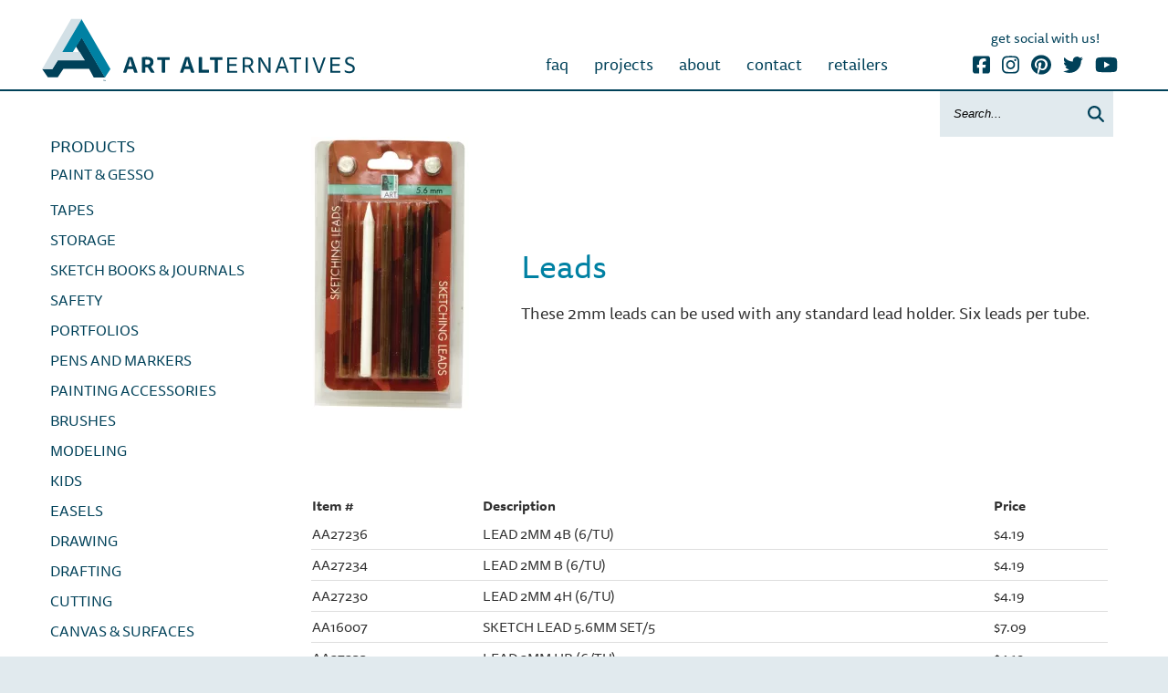

--- FILE ---
content_type: text/html; charset=utf-8
request_url: https://www.art-alternatives.com/leads/030774
body_size: 25190
content:
<!DOCTYPE html>
<html lang="en">
<head>

      <meta charset="utf-8">
    <title>Leads - Art Alternatives</title>
    <base href="https://www.art-alternatives.com/">

          <meta name="robots" content="index,follow">
      <meta name="description" content="">
      <meta name="generator" content="Contao Open Source CMS">
    
    <meta name="viewport" content="initial-scale=1, maximum-scale=1">
        <link rel="stylesheet" href="assets/css/layout.min.css,responsive.min.css,isotope.min.css,mmenu.css,art_...-ef8cf3cc.css">        <script src="assets/js/jquery.min.js,isotope.min.js,mmenu.js-70ef6cc3.js"></script><script src="https://use.typekit.net/shq4ujs.js"></script>
<script>try{Typekit.load({ async: true });}catch(e){}</script>
<script src="https://kit.fontawesome.com/2de01c7b1d.js" crossorigin="anonymous"></script>
<link rel="apple-touch-icon-precomposed" href="tl_files/artalternatives-ver3/app_icon.png">
<meta name="apple-mobile-web-app-title" content="Art Alternatives">
<meta name="google-site-verification" content="BxjGPh25nyrOqAqdTATEOlshr9H9AHNMCe5umQtQ74k" />
<meta name="msvalidate.01" content="E1F03C48198B6FD4E07AA9B4F1ABBD6C" />
<!-- pinterest -->
<meta name="p:domain_verify" content="95646fa79679bb16c631f9bd4c014c7a"/>

          <!--[if lt IE 9]><script src="assets/html5shiv/js/html5shiv-printshiv.min.js"></script><![endif]-->
        
  <!-- Google tag (gtag.js) -->
<script async src="https://www.googletagmanager.com/gtag/js?id=UA-1096588-52"></script>
<script>
  window.dataLayer = window.dataLayer || [];
  function gtag(){dataLayer.push(arguments);}
  gtag('js', new Date());

  gtag('config', 'UA-1096588-52');
</script>

<!-- Google Tag Manager -->
<script>(function(w,d,s,l,i){w[l]=w[l]||[];w[l].push({'gtm.start':
new Date().getTime(),event:'gtm.js'});var f=d.getElementsByTagName(s)[0],
j=d.createElement(s),dl=l!='dataLayer'?'&l='+l:'';j.async=true;j.src=
'https://www.googletagmanager.com/gtm.js?id='+i+dl;f.parentNode.insertBefore(j,f);
})(window,document,'script','dataLayer','GTM-P79KZTG');</script>
<!-- End Google Tag Manager -->


</head>
<body id="top" class="mac chrome blink ch131 products" itemscope itemtype="http://schema.org/WebPage">
	<!-- Google Tag Manager (noscript) -->
<noscript><iframe src="https://www.googletagmanager.com/ns.html?id=GTM-P79KZTG"
height="0" width="0" style="display:none;visibility:hidden"></iframe></noscript>
<!-- End Google Tag Manager (noscript) -->

      
    <div id="wrapper">

                        <header id="header">
            <div class="inside">
              
<div class="size1of1"><div id="logo">
       <a href="" title="Art Alternatives">
       <img src="files/artalternatives-ver3/logo.svg" alt="Art Alternatives"/></a>
           </div>
<!-- indexer::stop -->
		<span class="mobile" role="navigation" aria-label="Mobile Main Menu"><a class="menu mobile-menu-icon" href="#menu"><i class="fas fa-bars"></i></a></span>
           <div class="header_top_right">
           	 <div class="nav">
                   
<!-- indexer::stop -->
<nav class="mod_navigation block" itemscope itemtype="http://schema.org/SiteNavigationElement">

  
  <a href="leads/030774#skipNavigation42" class="invisible">Skip navigation</a>

  
<ul class="level_1">
            <li class="first"><a href="faqs" title="FAQ" class="first" itemprop="url"><span itemprop="name">FAQ</span></a></li>
                <li class="projects"><a href="project-sheets" title="Projects" class="projects" itemprop="url"><span itemprop="name">Projects</span></a></li>
                <li><a href="about" title="About" itemprop="url"><span itemprop="name">About</span></a></li>
                <li><a href="contact-us" title="Contact" itemprop="url"><span itemprop="name">Contact</span></a></li>
                <li class="last"><a href="find-store" title="Retailers" class="last" itemprop="url"><span itemprop="name">Retailers</span></a></li>
      </ul>

  <a id="skipNavigation42" class="invisible">&nbsp;</a>

</nav>
<!-- indexer::continue -->

               </div>
           <div class="contact">
           <a href="get-social" class="connect">get social with us!</a><br>
                   <a href="https://www.facebook.com/Art-Alternatives-160885090599685" target="_blank"><i class="fab fa-facebook-square"></i></a>
                   <a href="https://www.instagram.com/artalternatives/" target="_blank"><i class="fab fa-instagram"></i></a>
<a href="https://www.pinterest.com/artalternatives" target="_blank"><i class="fab fa-pinterest"></i></a>
<a href="https://twitter.com/ArtAlternatives" target="_blank"><i class="fab fa-twitter"></i></a>
                   
                   <a href="https://www.youtube.com/user/artalternatives/videos" target="_blank"><i class="fab fa-youtube"></i></a>
                   
                 </div>
               
           </div>

           
<!-- indexer::stop -->
<div class="mod_search block">

        
  
  <form action="search" method="get">
    <div class="formbody">
      <div class="widget widget-text">
        <label for="ctrl_keywords_44" class="invisible">Keywords</label>
        <input type="search" name="keywords" id="ctrl_keywords_44" class="text" value="Search..." onFocus="javascript:this.value=''">
      </div>
      <div class="widget widget-submit">
        <button type="submit" id="ctrl_submit_44" class="submit"><i class="fas fa-search"></i></button>
      </div>
          </div>
  </form>

  
  

</div>
<!-- indexer::continue -->


           </div>            </div>
          </header>
              
      
              <div id="container">
<div class="container_inside">

                      <main id="main">
              <div class="inside">
                
<div class="mod_iso_productlist block">

        
  <div class="family_description">
	
  <picture>
          <source srcset="assets/images/4/jkjbd8fxagszhg3b0rpb-8a9267ec.webp" type="image/webp" width="173" height="300">
    
<img src="assets/images/7/jkjbd8fxagszhg3b0rpb-6359d19d.jpg" width="173" height="300" alt="" class="page_image" itemprop="image">

  </picture>

	<div class="product-text">
	<h1>Leads</h1>
	These 2mm leads can be used with any standard lead holder. Six leads per tube.	</div>

</div>


<div class="product_list">
<table class="quick_cart">
	<tr class="row_0">
       <th class="column_1">Item #
       </th>
        <th class="column_2">Description
       </th>
        <th class="column_3">Price
       </th>
	</tr>
<div class="product product_0 product_even product_first">
<form action="" id="fmd61_product_80" name="iso187207047" method="post" enctype="application/x-www-form-urlencoded">
<div class="formbody" itemscope itemtype="http://schema.org/Product">
<input type="hidden" name="FORM_SUBMIT" value="fmd61_product_80">
<input type="hidden" name="REQUEST_TOKEN" value="">
<input type="hidden" name="AJAX_PRODUCT" value="80">
<input type="hidden" name="AJAX_MODULE" value="61">

    <tr class="row_1">
       <td class="column_1">AA27236       </td>
        <td class="column_2">LEAD 2MM 4B (6/TU)       </td>
        <td class="column_3">
<div class="offer" itemprop="offers" itemscope itemtype="http://schema.org/Offer">
<meta itemprop="priceCurrency" content="USD">
<div class="price" itemprop="price" content="4.19"><span class="currency">$</span>4.19</div></div>
       </td>
	</tr>



</div>






</form></div>
<div class="product product_1 product_odd">
<form action="" id="fmd61_product_113" name="iso29092797" method="post" enctype="application/x-www-form-urlencoded">
<div class="formbody" itemscope itemtype="http://schema.org/Product">
<input type="hidden" name="FORM_SUBMIT" value="fmd61_product_113">
<input type="hidden" name="REQUEST_TOKEN" value="">
<input type="hidden" name="AJAX_PRODUCT" value="113">
<input type="hidden" name="AJAX_MODULE" value="61">

    <tr class="row_1">
       <td class="column_1">AA27234       </td>
        <td class="column_2">LEAD 2MM B (6/TU)       </td>
        <td class="column_3">
<div class="offer" itemprop="offers" itemscope itemtype="http://schema.org/Offer">
<meta itemprop="priceCurrency" content="USD">
<div class="price" itemprop="price" content="4.19"><span class="currency">$</span>4.19</div></div>
       </td>
	</tr>



</div>






</form></div>
<div class="product product_2 product_even">
<form action="" id="fmd61_product_162" name="iso457191833" method="post" enctype="application/x-www-form-urlencoded">
<div class="formbody" itemscope itemtype="http://schema.org/Product">
<input type="hidden" name="FORM_SUBMIT" value="fmd61_product_162">
<input type="hidden" name="REQUEST_TOKEN" value="">
<input type="hidden" name="AJAX_PRODUCT" value="162">
<input type="hidden" name="AJAX_MODULE" value="61">

    <tr class="row_1">
       <td class="column_1">AA27230       </td>
        <td class="column_2">LEAD 2MM 4H (6/TU)       </td>
        <td class="column_3">
<div class="offer" itemprop="offers" itemscope itemtype="http://schema.org/Offer">
<meta itemprop="priceCurrency" content="USD">
<div class="price" itemprop="price" content="4.19"><span class="currency">$</span>4.19</div></div>
       </td>
	</tr>



</div>






</form></div>
<div class="product product_3 product_odd">
<form action="" id="fmd61_product_272" name="iso628371159" method="post" enctype="application/x-www-form-urlencoded">
<div class="formbody" itemscope itemtype="http://schema.org/Product">
<input type="hidden" name="FORM_SUBMIT" value="fmd61_product_272">
<input type="hidden" name="REQUEST_TOKEN" value="">
<input type="hidden" name="AJAX_PRODUCT" value="272">
<input type="hidden" name="AJAX_MODULE" value="61">

    <tr class="row_1">
       <td class="column_1">AA16007       </td>
        <td class="column_2">SKETCH LEAD 5.6MM SET/5       </td>
        <td class="column_3">
<div class="offer" itemprop="offers" itemscope itemtype="http://schema.org/Offer">
<meta itemprop="priceCurrency" content="USD">
<div class="price" itemprop="price" content="7.09"><span class="currency">$</span>7.09</div></div>
       </td>
	</tr>



</div>






</form></div>
<div class="product product_4 product_even">
<form action="" id="fmd61_product_764" name="iso381690942" method="post" enctype="application/x-www-form-urlencoded">
<div class="formbody" itemscope itemtype="http://schema.org/Product">
<input type="hidden" name="FORM_SUBMIT" value="fmd61_product_764">
<input type="hidden" name="REQUEST_TOKEN" value="">
<input type="hidden" name="AJAX_PRODUCT" value="764">
<input type="hidden" name="AJAX_MODULE" value="61">

    <tr class="row_1">
       <td class="column_1">AA27233       </td>
        <td class="column_2">LEAD 2MM HB (6/TU)       </td>
        <td class="column_3">
<div class="offer" itemprop="offers" itemscope itemtype="http://schema.org/Offer">
<meta itemprop="priceCurrency" content="USD">
<div class="price" itemprop="price" content="4.19"><span class="currency">$</span>4.19</div></div>
       </td>
	</tr>



</div>






</form></div>
<div class="product product_5 product_odd">
<form action="" id="fmd61_product_765" name="iso2132037257" method="post" enctype="application/x-www-form-urlencoded">
<div class="formbody" itemscope itemtype="http://schema.org/Product">
<input type="hidden" name="FORM_SUBMIT" value="fmd61_product_765">
<input type="hidden" name="REQUEST_TOKEN" value="">
<input type="hidden" name="AJAX_PRODUCT" value="765">
<input type="hidden" name="AJAX_MODULE" value="61">

    <tr class="row_1">
       <td class="column_1">AA27231       </td>
        <td class="column_2">LEAD 2MM 2H (6/TU)       </td>
        <td class="column_3">
<div class="offer" itemprop="offers" itemscope itemtype="http://schema.org/Offer">
<meta itemprop="priceCurrency" content="USD">
<div class="price" itemprop="price" content="4.19"><span class="currency">$</span>4.19</div></div>
       </td>
	</tr>



</div>






</form></div>
<div class="product product_6 product_even">
<form action="" id="fmd61_product_1164" name="iso1382673686" method="post" enctype="application/x-www-form-urlencoded">
<div class="formbody" itemscope itemtype="http://schema.org/Product">
<input type="hidden" name="FORM_SUBMIT" value="fmd61_product_1164">
<input type="hidden" name="REQUEST_TOKEN" value="">
<input type="hidden" name="AJAX_PRODUCT" value="1164">
<input type="hidden" name="AJAX_MODULE" value="61">

    <tr class="row_1">
       <td class="column_1">AA27232       </td>
        <td class="column_2">LEAD 2MM H (6/TU)       </td>
        <td class="column_3">
<div class="offer" itemprop="offers" itemscope itemtype="http://schema.org/Offer">
<meta itemprop="priceCurrency" content="USD">
<div class="price" itemprop="price" content="4.19"><span class="currency">$</span>4.19</div></div>
       </td>
	</tr>



</div>






</form></div>
<div class="product product_7 product_odd">
<form action="" id="fmd61_product_1184" name="iso1425138034" method="post" enctype="application/x-www-form-urlencoded">
<div class="formbody" itemscope itemtype="http://schema.org/Product">
<input type="hidden" name="FORM_SUBMIT" value="fmd61_product_1184">
<input type="hidden" name="REQUEST_TOKEN" value="">
<input type="hidden" name="AJAX_PRODUCT" value="1184">
<input type="hidden" name="AJAX_MODULE" value="61">

    <tr class="row_1">
       <td class="column_1">AA27235       </td>
        <td class="column_2">LEAD 2MM 2B (6/TU)       </td>
        <td class="column_3">
<div class="offer" itemprop="offers" itemscope itemtype="http://schema.org/Offer">
<meta itemprop="priceCurrency" content="USD">
<div class="price" itemprop="price" content="4.19"><span class="currency">$</span>4.19</div></div>
       </td>
	</tr>



</div>






</form></div>
<div class="product active product_8 product_even">
<form action="" id="fmd61_product_1334" name="iso663587767" method="post" enctype="application/x-www-form-urlencoded">
<div class="formbody" itemscope itemtype="http://schema.org/Product">
<input type="hidden" name="FORM_SUBMIT" value="fmd61_product_1334">
<input type="hidden" name="REQUEST_TOKEN" value="">
<input type="hidden" name="AJAX_PRODUCT" value="1334">
<input type="hidden" name="AJAX_MODULE" value="61">

    <tr class="row_1">
       <td class="column_1">AA16005       </td>
        <td class="column_2">GRAPHITE LEAD 5.6MM SET/4       </td>
        <td class="column_3">
<div class="offer" itemprop="offers" itemscope itemtype="http://schema.org/Offer">
<meta itemprop="priceCurrency" content="USD">
<div class="price" itemprop="price" content="5.49"><span class="currency">$</span>5.49</div></div>
       </td>
	</tr>



</div>






</form></div>
<div class="product product_9 product_odd product_last">
<form action="" id="fmd61_product_1424" name="iso1578354490" method="post" enctype="application/x-www-form-urlencoded">
<div class="formbody" itemscope itemtype="http://schema.org/Product">
<input type="hidden" name="FORM_SUBMIT" value="fmd61_product_1424">
<input type="hidden" name="REQUEST_TOKEN" value="">
<input type="hidden" name="AJAX_PRODUCT" value="1424">
<input type="hidden" name="AJAX_MODULE" value="61">

    <tr class="row_1">
       <td class="column_1">AA27238       </td>
        <td class="column_2">LEAD 2MM F (6/TU)       </td>
        <td class="column_3">
<div class="offer" itemprop="offers" itemscope itemtype="http://schema.org/Offer">
<meta itemprop="priceCurrency" content="USD">
<div class="price" itemprop="price" content="4.19"><span class="currency">$</span>4.19</div></div>
       </td>
	</tr>



</div>






</form></div>
</table> <!-- end table -->
</div>


</div>
              </div>
                          </main>
          
                                    <aside id="left">
                <div class="inside">
                  
<!-- indexer::stop -->
<nav class="mod_navigation block" itemscope itemtype="http://schema.org/SiteNavigationElement">

      <h2>Products</h2>
  
  <a href="leads/030774#skipNavigation41" class="invisible">Skip navigation</a>

  
<ul class="level_1">
            <li class="first"><a href="paint-and-gesso" title="Paint &amp; Gesso" class="first" itemprop="url"><span itemprop="name">Paint & Gesso</span></a></li>
                <li><a href="776" title="" itemprop="url"><span itemprop="name"></span></a></li>
                <li><a href="tapes" title="Tapes" itemprop="url"><span itemprop="name">Tapes</span></a></li>
                <li><a href="storage" title="Storage" itemprop="url"><span itemprop="name">Storage</span></a></li>
                <li><a href="sketch-books-and-journals" title="Sketch Books &amp; Journals" itemprop="url"><span itemprop="name">Sketch Books & Journals</span></a></li>
                <li><a href="safety" title="Safety" itemprop="url"><span itemprop="name">Safety</span></a></li>
                <li><a href="portfolios" title="Portfolios" itemprop="url"><span itemprop="name">Portfolios</span></a></li>
                <li><a href="pens-and-markers" title="Pens And Markers" itemprop="url"><span itemprop="name">Pens And Markers</span></a></li>
                <li><a href="painting-accessories" title="Painting Accessories" itemprop="url"><span itemprop="name">Painting Accessories</span></a></li>
                <li><a href="brushes" title="Brushes" itemprop="url"><span itemprop="name">Brushes</span></a></li>
                <li><a href="modeling" title="Modeling" itemprop="url"><span itemprop="name">Modeling</span></a></li>
                <li><a href="kids" title="Kids" itemprop="url"><span itemprop="name">Kids</span></a></li>
                <li><a href="easels" title="Easels" itemprop="url"><span itemprop="name">Easels</span></a></li>
                <li class="trail"><a href="drawing" title="Drawing" class="trail" itemprop="url"><span itemprop="name">Drawing</span></a></li>
                <li><a href="drafting" title="Drafting" itemprop="url"><span itemprop="name">Drafting</span></a></li>
                <li><a href="cutting" title="Cutting" itemprop="url"><span itemprop="name">Cutting</span></a></li>
                <li class="last"><a href="canvas-and-surfaces" title="Canvas &amp; Surfaces" class="last" itemprop="url"><span itemprop="name">Canvas & Surfaces</span></a></li>
      </ul>

  <a id="skipNavigation41" class="invisible">&nbsp;</a>

</nav>
<!-- indexer::continue -->
                </div>
              </aside>
                      
                                </div>
        </div>
      
      
                        <footer id="footer">
            <div class="inside">
              
<div class="size1of2">

<div class="mod_mailing_list block">
<h3>Newsletter Signup</h3>
<form action="//artalternatives.us12.list-manage.com/subscribe/post?u=40f7219b00ae92230912721cd&amp;id=e59abb8458" method="post" id="mc-embedded-subscribe-form" name="mc-embedded-subscribe-form" class="validate" target="_blank" novalidate>
<div class="formbody">
        <input type="email" value="enter email" name="EMAIL" class="required email text" id="mce-EMAIL" onFocus="javascript:this.value=''">
    <input type="submit" class="submit" value="Join" name="subscribe" id="mc-embedded-subscribe">


</div>
</form>
</div>
<img src="files/artalternatives-ver3/footer_logo.svg" alt="Art Alternatives" class="logo" /><br>
<span class="copyright">Copyright 2026 Art Alternatives. All Rights Reserved.<br>
An Employee Owned Company.</span><br><br><br><br>
</div>
<div class="size1of2 last">

<!-- indexer::stop -->
<nav class="mod_navigation block" itemscope itemtype="http://schema.org/SiteNavigationElement">

  
  <a href="leads/030774#skipNavigation47" class="invisible">Skip navigation</a>

  
<ul class="level_1">
            <li class="videos first"><a href="videos" title="Videos" class="videos first" itemprop="url"><span itemprop="name">Videos</span></a></li>
                <li class="mobilenav_hide"><a href="product-safety-info" title="Safety Info" class="mobilenav_hide" itemprop="url"><span itemprop="name">Safety Info</span></a></li>
                <li><a href="get-social" title="Get Social" itemprop="url"><span itemprop="name">Get Social</span></a></li>
                <li class="last"><a href="contact-us" title="Contact" class="last" itemprop="url"><span itemprop="name">Contact</span></a></li>
      </ul>

  <a id="skipNavigation47" class="invisible">&nbsp;</a>

</nav>
<!-- indexer::continue -->

</div>
<!-- indexer::stop -->
<nav class="mod_mmenuCustom" id="menu">

  
  
<ul class="level_1">
            <li class="first"><a href="brushes" title="Brushes" class="first">Brushes</a></li>
                <li><a href="storage" title="Storage">Storage</a></li>
                <li><a href="sketch-books-and-journals" title="Sketch Books &amp; Journals">Sketch Books & Journals</a></li>
                <li><a href="safety" title="Safety">Safety</a></li>
                <li><a href="portfolios" title="Portfolios">Portfolios</a></li>
                <li><a href="pens-and-markers" title="Pens And Markers">Pens And Markers</a></li>
                <li><a href="painting-accessories" title="Painting Accessories">Painting Accessories</a></li>
                <li><a href="paint-and-gesso" title="Paint &amp; Gesso">Paint & Gesso</a></li>
                <li><a href="modeling" title="Modeling">Modeling</a></li>
                <li><a href="kids" title="Kids">Kids</a></li>
                <li><a href="easels" title="Easels">Easels</a></li>
                <li class="trail"><a href="drawing" title="Drawing" class="trail">Drawing</a></li>
                <li><a href="drafting" title="Drafting">Drafting</a></li>
                <li><a href="cutting" title="Cutting">Cutting</a></li>
                <li><a href="canvas-and-surfaces" title="Canvas &amp; Surfaces">Canvas & Surfaces</a></li>
                <li><a href="tapes" title="Tapes">Tapes</a></li>
                <li><a href="faqs" title="FAQ">FAQ</a></li>
                <li class="projects"><a href="project-sheets" title="Projects" class="projects">Projects</a></li>
                <li><a href="about" title="About">About</a></li>
                <li><a href="contact-us" title="Contact">Contact</a></li>
                <li><a href="find-store" title="Retailers">Retailers</a></li>
                <li class="videos"><a href="videos" title="Videos" class="videos">Videos</a></li>
                <li class="mobilenav_hide"><a href="product-safety-info" title="Safety Info" class="mobilenav_hide">Safety Info</a></li>
                <li><a href="get-social" title="Get Social">Get Social</a></li>
                <li class="mobilenav_hide last"><a href="sitemap" title="Site Map" class="mobilenav_hide last">Site Map</a></li>
      </ul>

</nav>
<!-- indexer::continue -->
            </div>
          </footer>
              
    </div>

      
  <script>
    document.addEventListener(
        "DOMContentLoaded", function () {
            const menu = document.querySelector('#menu');
            if (null !== menu && 0 === menu.querySelectorAll('li.active').length) {
                const trails = menu.querySelectorAll('li.trail');
                if (0 < trails.length) {
                    trails.item(trails.length - 1).classList.add('active');
                }
            }
            new Mmenu('#menu', {"extensions":["position-front","pagedim-black"]}, {"classNames":{"selected":"active"},"offCanvas":{"page":{"selector":"#wrapper"}}});
        }
    );
</script>
<script type="application/ld+json">{"@context":{"contao":"https:\/\/schema.contao.org\/"},"@type":"contao:Page","contao:title":"Leads","contao:pageId":565,"contao:noSearch":false,"contao:protected":false,"contao:groups":[],"contao:fePreview":false}</script>
<script>$(function(){
 var shrinkHeader = 50;
  $(window).scroll(function() {
    var scroll = getCurrentScroll();
      if ( scroll >= shrinkHeader ) {
           $('#wrapper').addClass('shrink');
        }
        else {
            $('#wrapper').removeClass('shrink');
        }
  });
function getCurrentScroll() {
    return window.pageYOffset;
    }
    $(window).scroll();
});
</script>
<script src="plugins/fitvids/jquery.fitvids.js"></script>
<script>
  $(document).ready(function(){
    // Target your .container, .wrapper, .post, etc.
    $("#main").fitVids();
  });
</script>
<!-- Go to www.addthis.com/dashboard to customize your tools -->
<script type="text/javascript" src="//s7.addthis.com/js/300/addthis_widget.js#pubid=ra-54cfb3c53d283b38"></script>

<script>
        IsotopeProducts.setLoadMessage('Loading product data …');
    IsotopeProducts.attach(JSON.parse('[{"formId":"fmd61_product_80","attributes":[]},{"formId":"fmd61_product_113","attributes":[]},{"formId":"fmd61_product_162","attributes":[]},{"formId":"fmd61_product_272","attributes":[]},{"formId":"fmd61_product_764","attributes":[]},{"formId":"fmd61_product_765","attributes":[]},{"formId":"fmd61_product_1164","attributes":[]},{"formId":"fmd61_product_1184","attributes":[]},{"formId":"fmd61_product_1334","attributes":[]},{"formId":"fmd61_product_1424","attributes":[]}]'));
    
    </script></body>
</html>

--- FILE ---
content_type: text/html; charset=utf-8
request_url: https://www.art-alternatives.com/plugins/fitvids/jquery.fitvids.js
body_size: 17695
content:
<!DOCTYPE html>
<html lang="en">
<head>

      <meta charset="utf-8">
    <title>The Smart Alternative to High Priced Name Brand Art Products and Supplies - Art Alternatives</title>
    <base href="https://www.art-alternatives.com/">

          <meta name="robots" content="index,follow">
      <meta name="description" content="">
      <meta name="generator" content="Contao Open Source CMS">
    
    <meta name="viewport" content="initial-scale=1, maximum-scale=1">
        <link rel="stylesheet" href="assets/contao/css/layout.min.css?v=8a9171bc"><link rel="stylesheet" href="assets/contao/css/responsive.min.css?v=8a9171bc"><link rel="stylesheet" href="bundles/contaommenu/mmenu/mmenu.css?v=2e934b13"><link rel="stylesheet" href="assets/css/art_alternatives.css?v=4bed91e7"><link rel="stylesheet" href="assets/css/header-fixed.css?v=16439be6"><link rel="stylesheet" href="assets/css/home.css?v=098bea93"><link rel="stylesheet" href="assets/css/landing.css?v=fc6b4f6c"><link rel="stylesheet" href="assets/css/standard-1.css?v=42bf6a0d"><link rel="stylesheet" href="assets/css/structure-1.css?v=31df70f8"><link rel="stylesheet" href="assets/css/left_col.css?v=62aa0806"><link rel="stylesheet" href="assets/css/footer.css?v=1d768214"><link rel="stylesheet" href="assets/css/forms.css?v=f704670f"><link rel="stylesheet" href="assets/css/projects.css?v=a7689f4f"><link rel="stylesheet" href="assets/css/responsive_1360.css?v=87bfacfe" media="screen and (max-width: 1360px)"><link rel="stylesheet" href="assets/css/responsive_1300.css?v=3f65dc06" media="screen and (max-width: 1300px)"><link rel="stylesheet" href="assets/css/responsive_1250.css?v=cfcb97a6" media="screen and (max-width: 1250px)"><link rel="stylesheet" href="assets/css/responsive_1120.css?v=0ff47cfa" media="screen and (max-width: 1120px)"><link rel="stylesheet" href="assets/css/responsive_1150.css?v=4ff86d2d" media="screen and (max-width: 1150px)"><link rel="stylesheet" href="assets/css/responsive_0975.css?v=2d70b8cc" media="screen and (max-width: 975px)"><link rel="stylesheet" href="assets/css/responsive_0925.css?v=1a61c7f2" media="screen and (max-width: 925px)"><link rel="stylesheet" href="assets/css/responsive_0925_header.css?v=f291202a" media="screen and (max-width: 925px)"><link rel="stylesheet" href="assets/css/responsive_0750.css?v=f5ee1fc3" media="screen and (max-width: 750px)"><link rel="stylesheet" href="assets/css/responsive_0580.css?v=eef3c50c" media="screen and (max-width: 580px)">        <script src="assets/jquery/js/jquery.min.js?v=46c79e72"></script><script src="bundles/contaommenu/mmenu/mmenu.js?v=2e934b13"></script><script src="https://use.typekit.net/shq4ujs.js"></script>
<script>try{Typekit.load({ async: true });}catch(e){}</script>
<script src="https://kit.fontawesome.com/2de01c7b1d.js" crossorigin="anonymous"></script>
<link rel="apple-touch-icon-precomposed" href="tl_files/artalternatives-ver3/app_icon.png">
<meta name="apple-mobile-web-app-title" content="Art Alternatives">
<meta name="google-site-verification" content="BxjGPh25nyrOqAqdTATEOlshr9H9AHNMCe5umQtQ74k" />
<meta name="msvalidate.01" content="E1F03C48198B6FD4E07AA9B4F1ABBD6C" />
<!-- pinterest -->
<meta name="p:domain_verify" content="95646fa79679bb16c631f9bd4c014c7a"/>

          <!--[if lt IE 9]><script src="assets/html5shiv/js/html5shiv-printshiv.min.js"></script><![endif]-->
        
  <!-- Google tag (gtag.js) -->
<script async src="https://www.googletagmanager.com/gtag/js?id=UA-1096588-52"></script>
<script>
  window.dataLayer = window.dataLayer || [];
  function gtag(){dataLayer.push(arguments);}
  gtag('js', new Date());

  gtag('config', 'UA-1096588-52');
</script>

<!-- Google Tag Manager -->
<script>(function(w,d,s,l,i){w[l]=w[l]||[];w[l].push({'gtm.start':
new Date().getTime(),event:'gtm.js'});var f=d.getElementsByTagName(s)[0],
j=d.createElement(s),dl=l!='dataLayer'?'&l='+l:'';j.async=true;j.src=
'https://www.googletagmanager.com/gtm.js?id='+i+dl;f.parentNode.insertBefore(j,f);
})(window,document,'script','dataLayer','GTM-P79KZTG');</script>
<!-- End Google Tag Manager -->


</head>
<body id="top" class="mac chrome blink ch131 landing home" itemscope itemtype="http://schema.org/WebPage">
	<!-- Google Tag Manager (noscript) -->
<noscript><iframe src="https://www.googletagmanager.com/ns.html?id=GTM-P79KZTG"
height="0" width="0" style="display:none;visibility:hidden"></iframe></noscript>
<!-- End Google Tag Manager (noscript) -->

      
    <div id="wrapper">

                        <header id="header">
            <div class="inside">
              
<div class="size1of1"><div id="logo">
       <a href="" title="Art Alternatives">
       <img src="files/artalternatives-ver3/logo.svg" alt="Art Alternatives"/></a>
           </div>
<!-- indexer::stop -->
		<span class="mobile" role="navigation" aria-label="Mobile Main Menu"><a class="menu mobile-menu-icon" href="#menu"><i class="fas fa-bars"></i></a></span>
           <div class="header_top_right">
           	 <div class="nav">
                   
<!-- indexer::stop -->
<nav class="mod_navigation block" itemscope itemtype="http://schema.org/SiteNavigationElement">

  
  <a href="#skipNavigation42" class="invisible">Skip navigation</a>

  
<ul class="level_1">
            <li class="first"><a href="faqs" title="FAQ" class="first" itemprop="url"><span itemprop="name">FAQ</span></a></li>
                <li class="projects"><a href="project-sheets" title="Projects" class="projects" itemprop="url"><span itemprop="name">Projects</span></a></li>
                <li><a href="about" title="About" itemprop="url"><span itemprop="name">About</span></a></li>
                <li><a href="contact-us" title="Contact" itemprop="url"><span itemprop="name">Contact</span></a></li>
                <li class="last"><a href="find-store" title="Retailers" class="last" itemprop="url"><span itemprop="name">Retailers</span></a></li>
      </ul>

  <a id="skipNavigation42" class="invisible">&nbsp;</a>

</nav>
<!-- indexer::continue -->

               </div>
           <div class="contact">
           <a href="get-social" class="connect">get social with us!</a><br>
                   <a href="https://www.facebook.com/Art-Alternatives-160885090599685" target="_blank"><i class="fab fa-facebook-square"></i></a>
                   <a href="https://www.instagram.com/artalternatives/" target="_blank"><i class="fab fa-instagram"></i></a>
<a href="https://www.pinterest.com/artalternatives" target="_blank"><i class="fab fa-pinterest"></i></a>
<a href="https://twitter.com/ArtAlternatives" target="_blank"><i class="fab fa-twitter"></i></a>
                   
                   <a href="https://www.youtube.com/user/artalternatives/videos" target="_blank"><i class="fab fa-youtube"></i></a>
                   
                 </div>
               
           </div>

           
<!-- indexer::stop -->
<div class="mod_search block">

        
  
  <form action="search" method="get">
    <div class="formbody">
      <div class="widget widget-text">
        <label for="ctrl_keywords_44" class="invisible">Keywords</label>
        <input type="search" name="keywords" id="ctrl_keywords_44" class="text" value="Search..." onFocus="javascript:this.value=''">
      </div>
      <div class="widget widget-submit">
        <button type="submit" id="ctrl_submit_44" class="submit"><i class="fas fa-search"></i></button>
      </div>
          </div>
  </form>

  
  

</div>
<!-- indexer::continue -->


           </div>            </div>
          </header>
              
      
              <div id="container">
<div class="container_inside">

                      <main id="main">
              <div class="inside">
                
	
  <div class="mod_article hero first block" id="article-229">
    
          
<div class="ce_image first last block">

        
  
  
<figure class="image_container" style="margin-bottom:25px;">
  
  

<img src="files/content/home/slider/large_cans.jpg" width="950" height="420" alt="New Art Alternatives Art Supplies" itemprop="image">


  
  </figure>


</div>
    
      </div>
	

	
  <div class="mod_article boxes last block" id="article-230">
    
          
<div class="size1of3 left">
<a href="files/content/documents/AAcanvascomparison_chart.pdf" target="_blank">
<div class="screen">
<div class="ce_text top40 block">

        
  
      <h2>Economy&nbsp;<br>Classic&nbsp;<br>Heavy</h2>  
  
  

</div>

<div class="ce_text block">

        
  
      <p>Which canvas is right for your project? (pdf)</p>  
  
  

</div>

</div>
</a>
</div>
<div class="size1of3 middle">
<a href="faqs">
<div class="screen">
<div class="ce_text top40 block">

        
  
      <h2>FAQ<br><br><br></h2>  
  
  

</div>

<div class="ce_text block">

        
  
      <p>Have a question?</p>  
  
  

</div>

</div>
</a>
</div>
<div class="size1of3 right">
<a href="get-social">
<div class="screen">
<div class="ce_text top40 block">

        
  
      <h2>Get Social <br>With Us<br><br></h2>
<p>@artalternatives #artalternatives</p>  
  
  

</div>

</div>
</a>
</div>    
      </div>
	
              </div>
                          </main>
          
                                    <aside id="left">
                <div class="inside">
                  
<!-- indexer::stop -->
<nav class="mod_navigation block" itemscope itemtype="http://schema.org/SiteNavigationElement">

      <h2>Products</h2>
  
  <a href="#skipNavigation41" class="invisible">Skip navigation</a>

  
<ul class="level_1">
            <li class="first"><a href="paint-and-gesso" title="Paint &amp; Gesso" class="first" itemprop="url"><span itemprop="name">Paint & Gesso</span></a></li>
                <li><a href="776" title="" itemprop="url"><span itemprop="name"></span></a></li>
                <li><a href="tapes" title="Tapes" itemprop="url"><span itemprop="name">Tapes</span></a></li>
                <li><a href="storage" title="Storage" itemprop="url"><span itemprop="name">Storage</span></a></li>
                <li><a href="sketch-books-and-journals" title="Sketch Books &amp; Journals" itemprop="url"><span itemprop="name">Sketch Books & Journals</span></a></li>
                <li><a href="safety" title="Safety" itemprop="url"><span itemprop="name">Safety</span></a></li>
                <li><a href="portfolios" title="Portfolios" itemprop="url"><span itemprop="name">Portfolios</span></a></li>
                <li><a href="pens-and-markers" title="Pens And Markers" itemprop="url"><span itemprop="name">Pens And Markers</span></a></li>
                <li><a href="painting-accessories" title="Painting Accessories" itemprop="url"><span itemprop="name">Painting Accessories</span></a></li>
                <li><a href="brushes" title="Brushes" itemprop="url"><span itemprop="name">Brushes</span></a></li>
                <li><a href="modeling" title="Modeling" itemprop="url"><span itemprop="name">Modeling</span></a></li>
                <li><a href="kids" title="Kids" itemprop="url"><span itemprop="name">Kids</span></a></li>
                <li><a href="easels" title="Easels" itemprop="url"><span itemprop="name">Easels</span></a></li>
                <li><a href="drawing" title="Drawing" itemprop="url"><span itemprop="name">Drawing</span></a></li>
                <li><a href="drafting" title="Drafting" itemprop="url"><span itemprop="name">Drafting</span></a></li>
                <li><a href="cutting" title="Cutting" itemprop="url"><span itemprop="name">Cutting</span></a></li>
                <li class="last"><a href="canvas-and-surfaces" title="Canvas &amp; Surfaces" class="last" itemprop="url"><span itemprop="name">Canvas & Surfaces</span></a></li>
      </ul>

  <a id="skipNavigation41" class="invisible">&nbsp;</a>

</nav>
<!-- indexer::continue -->
                </div>
              </aside>
                      
                                </div>
        </div>
      
      
                        <footer id="footer">
            <div class="inside">
              
<div class="size1of2">

<div class="mod_mailing_list block">
<h3>Newsletter Signup</h3>
<form action="//artalternatives.us12.list-manage.com/subscribe/post?u=40f7219b00ae92230912721cd&amp;id=e59abb8458" method="post" id="mc-embedded-subscribe-form" name="mc-embedded-subscribe-form" class="validate" target="_blank" novalidate>
<div class="formbody">
        <input type="email" value="enter email" name="EMAIL" class="required email text" id="mce-EMAIL" onFocus="javascript:this.value=''">
    <input type="submit" class="submit" value="Join" name="subscribe" id="mc-embedded-subscribe">


</div>
</form>
</div>
<img src="files/artalternatives-ver3/footer_logo.svg" alt="Art Alternatives" class="logo" /><br>
<span class="copyright">Copyright 2026 Art Alternatives. All Rights Reserved.<br>
An Employee Owned Company.</span><br><br><br><br>
</div>
<div class="size1of2 last">

<!-- indexer::stop -->
<nav class="mod_navigation block" itemscope itemtype="http://schema.org/SiteNavigationElement">

  
  <a href="#skipNavigation47" class="invisible">Skip navigation</a>

  
<ul class="level_1">
            <li class="videos first"><a href="videos" title="Videos" class="videos first" itemprop="url"><span itemprop="name">Videos</span></a></li>
                <li class="mobilenav_hide"><a href="product-safety-info" title="Safety Info" class="mobilenav_hide" itemprop="url"><span itemprop="name">Safety Info</span></a></li>
                <li><a href="get-social" title="Get Social" itemprop="url"><span itemprop="name">Get Social</span></a></li>
                <li class="last"><a href="contact-us" title="Contact" class="last" itemprop="url"><span itemprop="name">Contact</span></a></li>
      </ul>

  <a id="skipNavigation47" class="invisible">&nbsp;</a>

</nav>
<!-- indexer::continue -->

</div>
<!-- indexer::stop -->
<nav class="mod_mmenuCustom" id="menu">

  
  
<ul class="level_1">
            <li class="first"><a href="brushes" title="Brushes" class="first">Brushes</a></li>
                <li><a href="storage" title="Storage">Storage</a></li>
                <li><a href="sketch-books-and-journals" title="Sketch Books &amp; Journals">Sketch Books & Journals</a></li>
                <li><a href="safety" title="Safety">Safety</a></li>
                <li><a href="portfolios" title="Portfolios">Portfolios</a></li>
                <li><a href="pens-and-markers" title="Pens And Markers">Pens And Markers</a></li>
                <li><a href="painting-accessories" title="Painting Accessories">Painting Accessories</a></li>
                <li><a href="paint-and-gesso" title="Paint &amp; Gesso">Paint & Gesso</a></li>
                <li><a href="modeling" title="Modeling">Modeling</a></li>
                <li><a href="kids" title="Kids">Kids</a></li>
                <li><a href="easels" title="Easels">Easels</a></li>
                <li><a href="drawing" title="Drawing">Drawing</a></li>
                <li><a href="drafting" title="Drafting">Drafting</a></li>
                <li><a href="cutting" title="Cutting">Cutting</a></li>
                <li><a href="canvas-and-surfaces" title="Canvas &amp; Surfaces">Canvas & Surfaces</a></li>
                <li><a href="tapes" title="Tapes">Tapes</a></li>
                <li><a href="faqs" title="FAQ">FAQ</a></li>
                <li class="projects"><a href="project-sheets" title="Projects" class="projects">Projects</a></li>
                <li><a href="about" title="About">About</a></li>
                <li><a href="contact-us" title="Contact">Contact</a></li>
                <li><a href="find-store" title="Retailers">Retailers</a></li>
                <li class="videos"><a href="videos" title="Videos" class="videos">Videos</a></li>
                <li class="mobilenav_hide"><a href="product-safety-info" title="Safety Info" class="mobilenav_hide">Safety Info</a></li>
                <li><a href="get-social" title="Get Social">Get Social</a></li>
                <li class="mobilenav_hide last"><a href="sitemap" title="Site Map" class="mobilenav_hide last">Site Map</a></li>
      </ul>

</nav>
<!-- indexer::continue -->
            </div>
          </footer>
              
    </div>

      
  
<script src="assets/jquery-ui/js/jquery-ui.min.js?v=1.13.1"></script>
<script>
  jQuery(function($) {
    $(document).accordion({
      // Put custom options here
      heightStyle: 'content',
      header: '.toggler',
      collapsible: true,
      create: function(event, ui) {
        ui.header.addClass('active');
        $('.toggler').attr('tabindex', 0);
      },
      activate: function(event, ui) {
        ui.newHeader.addClass('active');
        ui.oldHeader.removeClass('active');
        $('.toggler').attr('tabindex', 0);
      }
    });
  });
</script>
<script>
    document.addEventListener(
        "DOMContentLoaded", function () {
            const menu = document.querySelector('#menu');
            if (null !== menu && 0 === menu.querySelectorAll('li.active').length) {
                const trails = menu.querySelectorAll('li.trail');
                if (0 < trails.length) {
                    trails.item(trails.length - 1).classList.add('active');
                }
            }
            new Mmenu('#menu', {"extensions":["position-front","pagedim-black"]}, {"classNames":{"selected":"active"},"offCanvas":{"page":{"selector":"#wrapper"}}});
        }
    );
</script>
<script type="application/ld+json">{"@context":{"contao":"https:\/\/schema.contao.org\/"},"@type":"contao:Page","contao:title":"The Smart Alternative to High Priced Name Brand Art Products and Supplies","contao:pageId":2,"contao:noSearch":false,"contao:protected":false,"contao:groups":[],"contao:fePreview":false}</script>
<script>$(function(){
 var shrinkHeader = 50;
  $(window).scroll(function() {
    var scroll = getCurrentScroll();
      if ( scroll >= shrinkHeader ) {
           $('#wrapper').addClass('shrink');
        }
        else {
            $('#wrapper').removeClass('shrink');
        }
  });
function getCurrentScroll() {
    return window.pageYOffset;
    }
    $(window).scroll();
});
</script>

</body>
</html>

--- FILE ---
content_type: image/svg+xml
request_url: https://www.art-alternatives.com/files/artalternatives-ver3/footer_logo.svg
body_size: 4004
content:
<?xml version="1.0" encoding="utf-8"?>
<!-- Generator: Adobe Illustrator 19.2.0, SVG Export Plug-In . SVG Version: 6.00 Build 0)  -->
<svg version="1.1" id="Layer_1" xmlns="http://www.w3.org/2000/svg" xmlns:xlink="http://www.w3.org/1999/xlink" x="0px" y="0px"
	 width="512px" height="40px" viewBox="0 0 512 40" style="enable-background:new 0 0 512 40;" xml:space="preserve">
<style type="text/css">
	.st0{fill:#004159;}
</style>
<g>
	<path class="st0" d="M23.9,29.2h-12l-2.4,7.3c-0.8,0.5-2.1,0.7-3.7,0.7c-1.8,0-2.8-0.2-3.6-0.7L13.7,3.3c1-0.3,2.6-0.5,4.3-0.5
		c1.8,0,3.3,0.2,4.3,0.5l11.4,33.1c-0.7,0.4-1.9,0.7-3.7,0.7c-1.8,0-2.9-0.2-3.7-0.7L23.9,29.2z M22.1,23.3l-1.8-5.6
		c-1-2.9-1.7-6.4-2.2-9.7h-0.4c-0.5,3.5-1.4,7-2.3,9.9l-1.8,5.5H22.1z"/>
	<path class="st0" d="M43.2,3.6c2.5-0.6,6.4-0.9,9.9-0.9c9.5,0,15.2,3.1,15.2,11.1c0,4.9-2.1,8.1-5.4,9.9l7.9,12.8
		c-0.6,0.4-2,0.7-3.8,0.7c-2.1,0-3.5-0.2-4.5-0.7l-6.6-11.1h-0.8c-1.6,0-3.7-0.1-4.9-0.3v11.5c-0.7,0.4-1.8,0.6-3.6,0.6
		c-1.7,0-2.9-0.2-3.6-0.6V3.6z M50.4,9.1V19c0.9,0.2,2.7,0.3,4.1,0.3c4.1,0,6.7-1.5,6.7-5.2c0-3.8-2.7-5.4-7.4-5.4
		C52.6,8.8,51.4,8.9,50.4,9.1z"/>
	<path class="st0" d="M93.6,9.5v27c-0.7,0.4-1.9,0.6-3.6,0.6c-1.7,0-2.9-0.2-3.6-0.6v-27h-9.5c-0.3-0.6-0.5-1.9-0.5-3.2
		c0-1.3,0.2-2.5,0.5-3.1h26.3c0.3,0.6,0.5,1.8,0.5,3.1c0,1.3-0.2,2.6-0.5,3.2H93.6z"/>
	<path class="st0" d="M147.7,29.2h-12l-2.4,7.3c-0.8,0.5-2.1,0.7-3.7,0.7c-1.8,0-2.8-0.2-3.6-0.7l11.5-33.1c1-0.3,2.6-0.5,4.3-0.5
		c1.8,0,3.3,0.2,4.3,0.5l11.4,33.1c-0.7,0.4-1.9,0.7-3.7,0.7c-1.8,0-2.9-0.2-3.7-0.7L147.7,29.2z M145.8,23.3l-1.8-5.6
		c-1-2.9-1.7-6.4-2.2-9.7h-0.4c-0.5,3.5-1.4,7-2.3,9.9l-1.8,5.5H145.8z"/>
	<path class="st0" d="M167,36.9V3.6c0.7-0.4,1.9-0.6,3.6-0.6c1.7,0,2.9,0.2,3.6,0.6v27h14.6c0.3,0.6,0.5,1.9,0.5,3.1
		c0,1.3-0.2,2.6-0.5,3.2H167z"/>
	<path class="st0" d="M208.4,9.5v27c-0.7,0.4-1.8,0.6-3.6,0.6c-1.7,0-2.9-0.2-3.6-0.6v-27h-9.5c-0.3-0.6-0.5-1.9-0.5-3.2
		c0-1.3,0.2-2.5,0.5-3.1H218c0.3,0.6,0.5,1.8,0.5,3.1c0,1.3-0.2,2.6-0.5,3.2H208.4z"/>
	<path class="st0" d="M249.7,3.9c0.2,0.5,0.3,1.1,0.3,1.9c0,0.8-0.1,1.4-0.3,1.9h-16.6v10.5h15.4c0.2,0.5,0.3,1,0.3,1.9
		c0,0.8-0.1,1.4-0.3,1.9h-15.4v11.1h17c0.2,0.5,0.3,1.1,0.3,1.9c0,0.8-0.1,1.5-0.3,1.9h-21.4v-33H249.7z"/>
	<path class="st0" d="M262.4,4.2c2.6-0.5,5.6-0.8,8.7-0.8c8.8,0,14.1,3.2,14.1,10.5c0,5-2.5,8.1-6.3,9.4l8.4,13.3
		c-0.4,0.3-1.2,0.4-2.3,0.4c-1.4,0-2.2-0.1-2.9-0.4l-7.6-12.3c-0.4,0.1-1.4,0.1-2.1,0.1c-1.7,0-4.5-0.2-5.8-0.4v12.6
		c-0.4,0.2-1.1,0.3-2.1,0.3c-1,0-1.8-0.1-2.2-0.3V4.2z M266.7,7.6v12.7c1.3,0.2,3.5,0.4,5.2,0.4c5.7,0,8.9-1.8,8.9-6.5
		c0-5-3.7-7-9.6-7C269.7,7.3,268.2,7.4,266.7,7.6z"/>
	<path class="st0" d="M301,36.7c-0.4,0.2-1,0.3-2,0.3c-1,0-1.6-0.1-2-0.3V4.1c0.7-0.2,1.5-0.3,2.9-0.3c1.3,0,2.1,0.1,2.7,0.3
		l12.9,21.2c1.4,2.2,2.5,4.7,3.2,7.3h0.2V4.2c0.4-0.2,1-0.3,2-0.3c1,0,1.6,0.1,2,0.3v32.7c-0.6,0.2-1.3,0.3-2.7,0.3
		c-1.3,0-2.1-0.1-2.6-0.3l-13.5-22.2c-1.2-1.9-2.2-4.4-2.9-6.7H301V36.7z"/>
	<path class="st0" d="M354.8,27.4h-13.9l-3.3,9.2c-0.5,0.2-1.2,0.4-2.3,0.4c-1,0-1.8-0.1-2.1-0.4l12.1-32.8c0.5-0.2,1.7-0.3,2.7-0.3
		c1,0,2.1,0.1,2.7,0.3l12,32.8c-0.4,0.2-1.1,0.4-2.2,0.4c-1.1,0-1.9-0.1-2.3-0.4L354.8,27.4z M353.5,23.7l-2.5-7.1
		c-1.2-3.5-2.3-6.8-3-10.3h-0.2c-0.7,3.3-1.9,7-3,10.2l-2.5,7.2H353.5z"/>
	<path class="st0" d="M379.1,7.8v28.9c-0.4,0.2-1.1,0.3-2.1,0.3c-1,0-1.8-0.1-2.2-0.3V7.8h-10.3c-0.2-0.5-0.3-1.1-0.3-1.9
		c0-0.8,0.1-1.4,0.3-1.9h24.9c0.2,0.5,0.3,1.1,0.3,1.9c0,0.8-0.1,1.5-0.3,1.9H379.1z"/>
	<path class="st0" d="M399.4,4.2c0.4-0.2,1.1-0.3,2.2-0.3s1.7,0.1,2.1,0.3v32.5c-0.4,0.2-1.1,0.3-2.1,0.3s-1.8-0.1-2.2-0.3V4.2z"/>
	<path class="st0" d="M428.7,34.1c0.5-2.7,1.3-5.7,2-7.8l7.7-22c0.5-0.3,1-0.4,2.2-0.4c1.1,0,1.7,0.1,2.2,0.4L431.1,37
		c-0.6,0.2-1.6,0.3-2.6,0.3c-1,0-2-0.1-2.6-0.3L414.1,4.2c0.4-0.2,1.2-0.4,2.2-0.4c1.1,0,1.8,0.1,2.3,0.4l7.8,22.2
		c0.7,2,1.5,5,2,7.7H428.7z"/>
	<path class="st0" d="M474.1,3.9c0.2,0.5,0.3,1.1,0.3,1.9c0,0.8-0.1,1.4-0.3,1.9h-16.6v10.5h15.4c0.2,0.5,0.3,1,0.3,1.9
		c0,0.8-0.1,1.4-0.3,1.9h-15.4v11.1h17c0.2,0.5,0.3,1.1,0.3,1.9c0,0.8-0.1,1.5-0.3,1.9h-21.4v-33H474.1z"/>
	<path class="st0" d="M494.6,34.1c5.2,0,7.5-2.2,7.5-5.6c0-8.9-16.8-4.8-16.8-16.5c0-5.8,3.9-9.1,10.5-9.1c3.1,0,5.8,0.7,8.1,2.2
		c0.7,1.1,1.1,3.1,0.9,4.6c-2.4-1.8-5.5-2.9-8.7-2.9c-4.2,0-6.4,1.9-6.4,4.7c0,8.3,16.8,4.6,16.8,16.5c0,7.6-5.5,10.1-11.8,10.1
		c-3.7,0-7.1-0.9-9.4-2.1c-0.8-1.2-1-3.2-0.9-4.6C487,33,491.1,34.1,494.6,34.1z"/>
</g>
</svg>


--- FILE ---
content_type: image/svg+xml
request_url: https://www.art-alternatives.com/files/artalternatives-ver3/logo.svg
body_size: 5004
content:
<?xml version="1.0" encoding="utf-8"?>
<!-- Generator: Adobe Illustrator 19.2.0, SVG Export Plug-In . SVG Version: 6.00 Build 0)  -->
<svg version="1.1" id="Layer_1" xmlns="http://www.w3.org/2000/svg" xmlns:xlink="http://www.w3.org/1999/xlink" x="0px" y="0px"
	 width="500px" height="101.3px" viewBox="0 0 500 101.3" style="enable-background:new 0 0 500 101.3;" xml:space="preserve">
<style type="text/css">
	.st0{fill:#004159;}
	.st1{fill:#0081A3;}
	.st2{fill:#D3E0E6;}
</style>
<g>
	<path class="st0" d="M146.1,80.6h-8.8l-1.7,5.3c-0.6,0.3-1.5,0.5-2.7,0.5c-1.3,0-2.1-0.2-2.6-0.5l8.4-24.2c0.7-0.2,1.9-0.3,3.1-0.3
		c1.3,0,2.4,0.1,3.2,0.3l8.3,24.2c-0.5,0.3-1.4,0.5-2.7,0.5c-1.3,0-2.1-0.2-2.7-0.5L146.1,80.6z M144.7,76.3l-1.3-4.1
		c-0.7-2.1-1.2-4.7-1.6-7.1h-0.3c-0.4,2.5-1,5.1-1.7,7.2l-1.3,4H144.7z"/>
	<path class="st0" d="M160.2,61.9c1.8-0.4,4.7-0.7,7.2-0.7c6.9,0,11.1,2.3,11.1,8.1c0,3.6-1.5,5.9-3.9,7.2l5.8,9.4
		c-0.5,0.3-1.4,0.5-2.8,0.5c-1.5,0-2.5-0.2-3.3-0.5l-4.8-8.1H169c-1.2,0-2.7-0.1-3.6-0.2v8.4c-0.5,0.3-1.3,0.4-2.6,0.4
		c-1.2,0-2.1-0.2-2.6-0.4V61.9z M165.4,65.9v7.2c0.7,0.1,2,0.2,3,0.2c3,0,4.9-1.1,4.9-3.8c0-2.8-1.9-3.9-5.4-3.9
		C167,65.7,166.2,65.8,165.4,65.9z"/>
	<path class="st0" d="M197,66.2v19.7c-0.5,0.3-1.4,0.4-2.6,0.4c-1.2,0-2.1-0.2-2.6-0.4V66.2h-7c-0.2-0.5-0.4-1.4-0.4-2.3
		c0-0.9,0.2-1.8,0.4-2.3h19.2c0.2,0.4,0.4,1.3,0.4,2.3c0,0.9-0.2,1.9-0.4,2.3H197z"/>
	<path class="st0" d="M236.4,80.6h-8.8l-1.7,5.3c-0.6,0.3-1.5,0.5-2.7,0.5c-1.3,0-2.1-0.2-2.6-0.5l8.4-24.2c0.7-0.2,1.9-0.3,3.1-0.3
		c1.3,0,2.4,0.1,3.2,0.3l8.3,24.2c-0.5,0.3-1.4,0.5-2.7,0.5c-1.3,0-2.1-0.2-2.7-0.5L236.4,80.6z M235.1,76.3l-1.3-4.1
		c-0.7-2.1-1.2-4.7-1.6-7.1h-0.3c-0.4,2.5-1,5.1-1.7,7.2l-1.3,4H235.1z"/>
	<path class="st0" d="M250.5,86.3V61.9c0.5-0.3,1.4-0.5,2.6-0.5c1.2,0,2.1,0.2,2.6,0.5v19.7h10.7c0.2,0.5,0.4,1.4,0.4,2.3
		c0,1-0.2,1.9-0.4,2.4H250.5z"/>
	<path class="st0" d="M280.8,66.2v19.7c-0.5,0.3-1.3,0.4-2.6,0.4c-1.2,0-2.1-0.2-2.6-0.4V66.2h-7c-0.2-0.5-0.4-1.4-0.4-2.3
		c0-0.9,0.2-1.8,0.4-2.3h19.2c0.2,0.4,0.4,1.3,0.4,2.3c0,0.9-0.2,1.9-0.4,2.3H280.8z"/>
	<path class="st0" d="M311,62.2c0.2,0.3,0.2,0.8,0.2,1.4c0,0.6-0.1,1-0.2,1.4h-12.1v7.7h11.3c0.2,0.3,0.2,0.8,0.2,1.4
		c0,0.6-0.1,1-0.2,1.4h-11.3v8.1h12.4c0.2,0.3,0.2,0.8,0.2,1.4c0,0.6-0.1,1.1-0.2,1.4h-15.6V62.2H311z"/>
	<path class="st0" d="M320.2,62.4c1.9-0.4,4.1-0.6,6.4-0.6c6.4,0,10.3,2.3,10.3,7.7c0,3.6-1.8,5.9-4.6,6.9l6.2,9.7
		c-0.3,0.2-0.9,0.3-1.7,0.3c-1,0-1.6-0.1-2.1-0.3l-5.5-8.9c-0.3,0-1,0.1-1.6,0.1c-1.3,0-3.3-0.1-4.2-0.3v9.2
		c-0.3,0.2-0.8,0.2-1.6,0.2c-0.8,0-1.3-0.1-1.6-0.2V62.4z M323.4,64.9v9.3c0.9,0.2,2.5,0.3,3.8,0.3c4.2,0,6.5-1.4,6.5-4.7
		c0-3.6-2.7-5.1-7-5.1C325.5,64.6,324.4,64.6,323.4,64.9z"/>
	<path class="st0" d="M348.4,86.1c-0.3,0.2-0.7,0.2-1.5,0.2c-0.7,0-1.2-0.1-1.5-0.2V62.3c0.5-0.1,1.1-0.2,2.1-0.2c1,0,1.5,0.1,2,0.2
		l9.4,15.5c1,1.6,1.8,3.5,2.4,5.3h0.1V62.3c0.3-0.2,0.7-0.2,1.5-0.2c0.7,0,1.2,0.1,1.5,0.2v23.9c-0.4,0.1-1,0.2-2,0.2
		c-0.9,0-1.5-0.1-1.9-0.2L350.6,70c-0.9-1.4-1.6-3.2-2.1-4.9h-0.1V86.1z"/>
	<path class="st0" d="M387.7,79.3h-10.1l-2.4,6.7c-0.3,0.2-0.9,0.3-1.7,0.3c-0.8,0-1.3-0.1-1.6-0.3l8.8-24c0.4-0.1,1.2-0.2,1.9-0.2
		c0.7,0,1.6,0.1,1.9,0.2l8.8,24c-0.3,0.2-0.8,0.3-1.6,0.3c-0.8,0-1.4-0.1-1.7-0.3L387.7,79.3z M386.8,76.6l-1.8-5.2
		c-0.9-2.5-1.7-5-2.2-7.5h-0.1c-0.5,2.4-1.4,5.1-2.2,7.5l-1.8,5.2H386.8z"/>
	<path class="st0" d="M405.5,65v21.1c-0.3,0.2-0.8,0.2-1.6,0.2c-0.8,0-1.3-0.1-1.6-0.2V65h-7.5c-0.2-0.3-0.2-0.8-0.2-1.4
		c0-0.6,0.1-1,0.2-1.4H413c0.2,0.3,0.2,0.8,0.2,1.4c0,0.6-0.1,1.1-0.2,1.4H405.5z"/>
	<path class="st0" d="M420.3,62.3c0.3-0.2,0.8-0.2,1.6-0.2c0.8,0,1.2,0.1,1.6,0.2v23.8c-0.3,0.2-0.8,0.2-1.6,0.2
		c-0.8,0-1.3-0.1-1.6-0.2V62.3z"/>
	<path class="st0" d="M441.6,84.2c0.4-2,0.9-4.2,1.5-5.7l5.7-16.1c0.4-0.2,0.7-0.3,1.6-0.3c0.8,0,1.2,0.1,1.6,0.3l-8.6,24
		c-0.4,0.1-1.2,0.2-1.9,0.2c-0.8,0-1.5-0.1-1.9-0.2l-8.6-24c0.3-0.2,0.9-0.3,1.6-0.3c0.8,0,1.3,0.1,1.7,0.3l5.7,16.2
		c0.5,1.5,1.1,3.6,1.5,5.6H441.6z"/>
	<path class="st0" d="M474.8,62.2c0.2,0.3,0.2,0.8,0.2,1.4c0,0.6-0.1,1-0.2,1.4h-12.1v7.7h11.3c0.2,0.3,0.2,0.8,0.2,1.4
		c0,0.6-0.1,1-0.2,1.4h-11.3v8.1h12.4c0.2,0.3,0.2,0.8,0.2,1.4c0,0.6-0.1,1.1-0.2,1.4h-15.6V62.2H474.8z"/>
	<path class="st0" d="M489.8,84.2c3.8,0,5.4-1.6,5.4-4.1c0-6.5-12.3-3.5-12.3-12.1c0-4.3,2.9-6.7,7.7-6.7c2.3,0,4.3,0.5,5.9,1.6
		c0.5,0.8,0.8,2.3,0.6,3.4c-1.8-1.3-4-2.2-6.4-2.2c-3.1,0-4.6,1.4-4.6,3.4c0,6,12.2,3.4,12.2,12.1c0,5.6-4,7.4-8.6,7.4
		c-2.7,0-5.2-0.6-6.9-1.6c-0.6-0.9-0.8-2.3-0.6-3.4C484.3,83.4,487.2,84.2,489.8,84.2z"/>
</g>
<g>
	<polygon class="st0" points="101.6,93.8 83.7,93.8 76.3,80.3 35.4,80.3 26.5,93.6 10.8,93.6 1.8,80.7 17.9,80.7 26.7,66.6 69,66.6 
		55.1,44.4 64.6,30.4 	"/>
	<g>
		<polygon class="st1" points="64,1.2 110.2,80.4 101.4,93.9 64.5,31.2 50,54.1 32.4,54.2 		"/>
	</g>
	<g>
		<polygon class="st2" points="1.8,80.7 47.8,1.2 64.7,1.2 33.8,53.4 61.3,53.4 69.5,66.9 26.5,66.9 17.9,80.7 		"/>
	</g>
	<path class="st0" d="M99.6,98.2v1.4c0,0-0.1,0-0.1,0c-0.1,0-0.1,0-0.1,0v-1.4h-0.6c0,0,0-0.1,0-0.1c0-0.1,0-0.1,0-0.1h1.5
		c0,0,0,0.1,0,0.1c0,0.1,0,0.1,0,0.1H99.6z M102.5,99.6c0,0-0.1,0-0.1,0c-0.1,0-0.1,0-0.1,0v-1.4h0c0,0.1-0.1,0.3-0.1,0.4l-0.4,1
		c0,0-0.1,0-0.2,0c-0.1,0-0.1,0-0.2,0l-0.4-1c0-0.1-0.1-0.3-0.1-0.5h0v1.4c0,0-0.1,0-0.1,0c-0.1,0-0.1,0-0.1,0V98c0,0,0.1,0,0.2,0
		c0.1,0,0.2,0,0.2,0l0.4,0.9c0,0.1,0.1,0.3,0.1,0.5h0c0-0.1,0.1-0.3,0.1-0.4l0.4-1c0,0,0.1,0,0.2,0c0.1,0,0.2,0,0.2,0V99.6z"/>
</g>
</svg>
